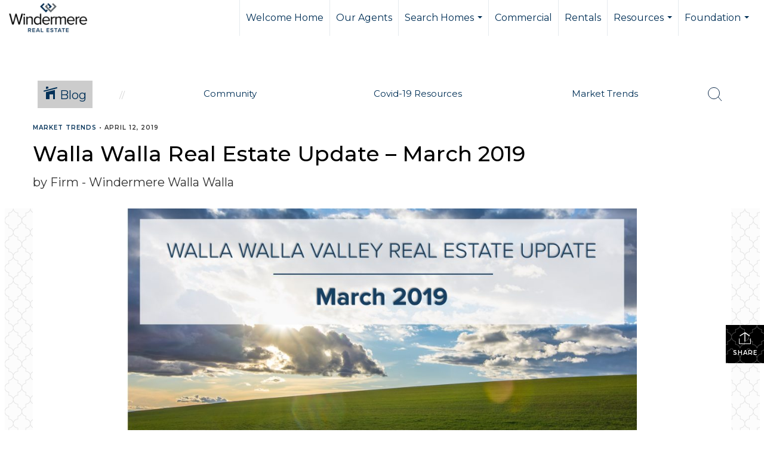

--- FILE ---
content_type: text/html; charset=utf-8
request_url: https://www.google.com/recaptcha/api2/anchor?ar=1&k=6LdmtrYUAAAAAAHk0DIYZUZov8ZzYGbtAIozmHtV&co=aHR0cHM6Ly93aW5kZXJtZXJld2FsbGF3YWxsYS5jb206NDQz&hl=en&v=PoyoqOPhxBO7pBk68S4YbpHZ&size=invisible&anchor-ms=20000&execute-ms=30000&cb=e01clbqutqf4
body_size: 48811
content:
<!DOCTYPE HTML><html dir="ltr" lang="en"><head><meta http-equiv="Content-Type" content="text/html; charset=UTF-8">
<meta http-equiv="X-UA-Compatible" content="IE=edge">
<title>reCAPTCHA</title>
<style type="text/css">
/* cyrillic-ext */
@font-face {
  font-family: 'Roboto';
  font-style: normal;
  font-weight: 400;
  font-stretch: 100%;
  src: url(//fonts.gstatic.com/s/roboto/v48/KFO7CnqEu92Fr1ME7kSn66aGLdTylUAMa3GUBHMdazTgWw.woff2) format('woff2');
  unicode-range: U+0460-052F, U+1C80-1C8A, U+20B4, U+2DE0-2DFF, U+A640-A69F, U+FE2E-FE2F;
}
/* cyrillic */
@font-face {
  font-family: 'Roboto';
  font-style: normal;
  font-weight: 400;
  font-stretch: 100%;
  src: url(//fonts.gstatic.com/s/roboto/v48/KFO7CnqEu92Fr1ME7kSn66aGLdTylUAMa3iUBHMdazTgWw.woff2) format('woff2');
  unicode-range: U+0301, U+0400-045F, U+0490-0491, U+04B0-04B1, U+2116;
}
/* greek-ext */
@font-face {
  font-family: 'Roboto';
  font-style: normal;
  font-weight: 400;
  font-stretch: 100%;
  src: url(//fonts.gstatic.com/s/roboto/v48/KFO7CnqEu92Fr1ME7kSn66aGLdTylUAMa3CUBHMdazTgWw.woff2) format('woff2');
  unicode-range: U+1F00-1FFF;
}
/* greek */
@font-face {
  font-family: 'Roboto';
  font-style: normal;
  font-weight: 400;
  font-stretch: 100%;
  src: url(//fonts.gstatic.com/s/roboto/v48/KFO7CnqEu92Fr1ME7kSn66aGLdTylUAMa3-UBHMdazTgWw.woff2) format('woff2');
  unicode-range: U+0370-0377, U+037A-037F, U+0384-038A, U+038C, U+038E-03A1, U+03A3-03FF;
}
/* math */
@font-face {
  font-family: 'Roboto';
  font-style: normal;
  font-weight: 400;
  font-stretch: 100%;
  src: url(//fonts.gstatic.com/s/roboto/v48/KFO7CnqEu92Fr1ME7kSn66aGLdTylUAMawCUBHMdazTgWw.woff2) format('woff2');
  unicode-range: U+0302-0303, U+0305, U+0307-0308, U+0310, U+0312, U+0315, U+031A, U+0326-0327, U+032C, U+032F-0330, U+0332-0333, U+0338, U+033A, U+0346, U+034D, U+0391-03A1, U+03A3-03A9, U+03B1-03C9, U+03D1, U+03D5-03D6, U+03F0-03F1, U+03F4-03F5, U+2016-2017, U+2034-2038, U+203C, U+2040, U+2043, U+2047, U+2050, U+2057, U+205F, U+2070-2071, U+2074-208E, U+2090-209C, U+20D0-20DC, U+20E1, U+20E5-20EF, U+2100-2112, U+2114-2115, U+2117-2121, U+2123-214F, U+2190, U+2192, U+2194-21AE, U+21B0-21E5, U+21F1-21F2, U+21F4-2211, U+2213-2214, U+2216-22FF, U+2308-230B, U+2310, U+2319, U+231C-2321, U+2336-237A, U+237C, U+2395, U+239B-23B7, U+23D0, U+23DC-23E1, U+2474-2475, U+25AF, U+25B3, U+25B7, U+25BD, U+25C1, U+25CA, U+25CC, U+25FB, U+266D-266F, U+27C0-27FF, U+2900-2AFF, U+2B0E-2B11, U+2B30-2B4C, U+2BFE, U+3030, U+FF5B, U+FF5D, U+1D400-1D7FF, U+1EE00-1EEFF;
}
/* symbols */
@font-face {
  font-family: 'Roboto';
  font-style: normal;
  font-weight: 400;
  font-stretch: 100%;
  src: url(//fonts.gstatic.com/s/roboto/v48/KFO7CnqEu92Fr1ME7kSn66aGLdTylUAMaxKUBHMdazTgWw.woff2) format('woff2');
  unicode-range: U+0001-000C, U+000E-001F, U+007F-009F, U+20DD-20E0, U+20E2-20E4, U+2150-218F, U+2190, U+2192, U+2194-2199, U+21AF, U+21E6-21F0, U+21F3, U+2218-2219, U+2299, U+22C4-22C6, U+2300-243F, U+2440-244A, U+2460-24FF, U+25A0-27BF, U+2800-28FF, U+2921-2922, U+2981, U+29BF, U+29EB, U+2B00-2BFF, U+4DC0-4DFF, U+FFF9-FFFB, U+10140-1018E, U+10190-1019C, U+101A0, U+101D0-101FD, U+102E0-102FB, U+10E60-10E7E, U+1D2C0-1D2D3, U+1D2E0-1D37F, U+1F000-1F0FF, U+1F100-1F1AD, U+1F1E6-1F1FF, U+1F30D-1F30F, U+1F315, U+1F31C, U+1F31E, U+1F320-1F32C, U+1F336, U+1F378, U+1F37D, U+1F382, U+1F393-1F39F, U+1F3A7-1F3A8, U+1F3AC-1F3AF, U+1F3C2, U+1F3C4-1F3C6, U+1F3CA-1F3CE, U+1F3D4-1F3E0, U+1F3ED, U+1F3F1-1F3F3, U+1F3F5-1F3F7, U+1F408, U+1F415, U+1F41F, U+1F426, U+1F43F, U+1F441-1F442, U+1F444, U+1F446-1F449, U+1F44C-1F44E, U+1F453, U+1F46A, U+1F47D, U+1F4A3, U+1F4B0, U+1F4B3, U+1F4B9, U+1F4BB, U+1F4BF, U+1F4C8-1F4CB, U+1F4D6, U+1F4DA, U+1F4DF, U+1F4E3-1F4E6, U+1F4EA-1F4ED, U+1F4F7, U+1F4F9-1F4FB, U+1F4FD-1F4FE, U+1F503, U+1F507-1F50B, U+1F50D, U+1F512-1F513, U+1F53E-1F54A, U+1F54F-1F5FA, U+1F610, U+1F650-1F67F, U+1F687, U+1F68D, U+1F691, U+1F694, U+1F698, U+1F6AD, U+1F6B2, U+1F6B9-1F6BA, U+1F6BC, U+1F6C6-1F6CF, U+1F6D3-1F6D7, U+1F6E0-1F6EA, U+1F6F0-1F6F3, U+1F6F7-1F6FC, U+1F700-1F7FF, U+1F800-1F80B, U+1F810-1F847, U+1F850-1F859, U+1F860-1F887, U+1F890-1F8AD, U+1F8B0-1F8BB, U+1F8C0-1F8C1, U+1F900-1F90B, U+1F93B, U+1F946, U+1F984, U+1F996, U+1F9E9, U+1FA00-1FA6F, U+1FA70-1FA7C, U+1FA80-1FA89, U+1FA8F-1FAC6, U+1FACE-1FADC, U+1FADF-1FAE9, U+1FAF0-1FAF8, U+1FB00-1FBFF;
}
/* vietnamese */
@font-face {
  font-family: 'Roboto';
  font-style: normal;
  font-weight: 400;
  font-stretch: 100%;
  src: url(//fonts.gstatic.com/s/roboto/v48/KFO7CnqEu92Fr1ME7kSn66aGLdTylUAMa3OUBHMdazTgWw.woff2) format('woff2');
  unicode-range: U+0102-0103, U+0110-0111, U+0128-0129, U+0168-0169, U+01A0-01A1, U+01AF-01B0, U+0300-0301, U+0303-0304, U+0308-0309, U+0323, U+0329, U+1EA0-1EF9, U+20AB;
}
/* latin-ext */
@font-face {
  font-family: 'Roboto';
  font-style: normal;
  font-weight: 400;
  font-stretch: 100%;
  src: url(//fonts.gstatic.com/s/roboto/v48/KFO7CnqEu92Fr1ME7kSn66aGLdTylUAMa3KUBHMdazTgWw.woff2) format('woff2');
  unicode-range: U+0100-02BA, U+02BD-02C5, U+02C7-02CC, U+02CE-02D7, U+02DD-02FF, U+0304, U+0308, U+0329, U+1D00-1DBF, U+1E00-1E9F, U+1EF2-1EFF, U+2020, U+20A0-20AB, U+20AD-20C0, U+2113, U+2C60-2C7F, U+A720-A7FF;
}
/* latin */
@font-face {
  font-family: 'Roboto';
  font-style: normal;
  font-weight: 400;
  font-stretch: 100%;
  src: url(//fonts.gstatic.com/s/roboto/v48/KFO7CnqEu92Fr1ME7kSn66aGLdTylUAMa3yUBHMdazQ.woff2) format('woff2');
  unicode-range: U+0000-00FF, U+0131, U+0152-0153, U+02BB-02BC, U+02C6, U+02DA, U+02DC, U+0304, U+0308, U+0329, U+2000-206F, U+20AC, U+2122, U+2191, U+2193, U+2212, U+2215, U+FEFF, U+FFFD;
}
/* cyrillic-ext */
@font-face {
  font-family: 'Roboto';
  font-style: normal;
  font-weight: 500;
  font-stretch: 100%;
  src: url(//fonts.gstatic.com/s/roboto/v48/KFO7CnqEu92Fr1ME7kSn66aGLdTylUAMa3GUBHMdazTgWw.woff2) format('woff2');
  unicode-range: U+0460-052F, U+1C80-1C8A, U+20B4, U+2DE0-2DFF, U+A640-A69F, U+FE2E-FE2F;
}
/* cyrillic */
@font-face {
  font-family: 'Roboto';
  font-style: normal;
  font-weight: 500;
  font-stretch: 100%;
  src: url(//fonts.gstatic.com/s/roboto/v48/KFO7CnqEu92Fr1ME7kSn66aGLdTylUAMa3iUBHMdazTgWw.woff2) format('woff2');
  unicode-range: U+0301, U+0400-045F, U+0490-0491, U+04B0-04B1, U+2116;
}
/* greek-ext */
@font-face {
  font-family: 'Roboto';
  font-style: normal;
  font-weight: 500;
  font-stretch: 100%;
  src: url(//fonts.gstatic.com/s/roboto/v48/KFO7CnqEu92Fr1ME7kSn66aGLdTylUAMa3CUBHMdazTgWw.woff2) format('woff2');
  unicode-range: U+1F00-1FFF;
}
/* greek */
@font-face {
  font-family: 'Roboto';
  font-style: normal;
  font-weight: 500;
  font-stretch: 100%;
  src: url(//fonts.gstatic.com/s/roboto/v48/KFO7CnqEu92Fr1ME7kSn66aGLdTylUAMa3-UBHMdazTgWw.woff2) format('woff2');
  unicode-range: U+0370-0377, U+037A-037F, U+0384-038A, U+038C, U+038E-03A1, U+03A3-03FF;
}
/* math */
@font-face {
  font-family: 'Roboto';
  font-style: normal;
  font-weight: 500;
  font-stretch: 100%;
  src: url(//fonts.gstatic.com/s/roboto/v48/KFO7CnqEu92Fr1ME7kSn66aGLdTylUAMawCUBHMdazTgWw.woff2) format('woff2');
  unicode-range: U+0302-0303, U+0305, U+0307-0308, U+0310, U+0312, U+0315, U+031A, U+0326-0327, U+032C, U+032F-0330, U+0332-0333, U+0338, U+033A, U+0346, U+034D, U+0391-03A1, U+03A3-03A9, U+03B1-03C9, U+03D1, U+03D5-03D6, U+03F0-03F1, U+03F4-03F5, U+2016-2017, U+2034-2038, U+203C, U+2040, U+2043, U+2047, U+2050, U+2057, U+205F, U+2070-2071, U+2074-208E, U+2090-209C, U+20D0-20DC, U+20E1, U+20E5-20EF, U+2100-2112, U+2114-2115, U+2117-2121, U+2123-214F, U+2190, U+2192, U+2194-21AE, U+21B0-21E5, U+21F1-21F2, U+21F4-2211, U+2213-2214, U+2216-22FF, U+2308-230B, U+2310, U+2319, U+231C-2321, U+2336-237A, U+237C, U+2395, U+239B-23B7, U+23D0, U+23DC-23E1, U+2474-2475, U+25AF, U+25B3, U+25B7, U+25BD, U+25C1, U+25CA, U+25CC, U+25FB, U+266D-266F, U+27C0-27FF, U+2900-2AFF, U+2B0E-2B11, U+2B30-2B4C, U+2BFE, U+3030, U+FF5B, U+FF5D, U+1D400-1D7FF, U+1EE00-1EEFF;
}
/* symbols */
@font-face {
  font-family: 'Roboto';
  font-style: normal;
  font-weight: 500;
  font-stretch: 100%;
  src: url(//fonts.gstatic.com/s/roboto/v48/KFO7CnqEu92Fr1ME7kSn66aGLdTylUAMaxKUBHMdazTgWw.woff2) format('woff2');
  unicode-range: U+0001-000C, U+000E-001F, U+007F-009F, U+20DD-20E0, U+20E2-20E4, U+2150-218F, U+2190, U+2192, U+2194-2199, U+21AF, U+21E6-21F0, U+21F3, U+2218-2219, U+2299, U+22C4-22C6, U+2300-243F, U+2440-244A, U+2460-24FF, U+25A0-27BF, U+2800-28FF, U+2921-2922, U+2981, U+29BF, U+29EB, U+2B00-2BFF, U+4DC0-4DFF, U+FFF9-FFFB, U+10140-1018E, U+10190-1019C, U+101A0, U+101D0-101FD, U+102E0-102FB, U+10E60-10E7E, U+1D2C0-1D2D3, U+1D2E0-1D37F, U+1F000-1F0FF, U+1F100-1F1AD, U+1F1E6-1F1FF, U+1F30D-1F30F, U+1F315, U+1F31C, U+1F31E, U+1F320-1F32C, U+1F336, U+1F378, U+1F37D, U+1F382, U+1F393-1F39F, U+1F3A7-1F3A8, U+1F3AC-1F3AF, U+1F3C2, U+1F3C4-1F3C6, U+1F3CA-1F3CE, U+1F3D4-1F3E0, U+1F3ED, U+1F3F1-1F3F3, U+1F3F5-1F3F7, U+1F408, U+1F415, U+1F41F, U+1F426, U+1F43F, U+1F441-1F442, U+1F444, U+1F446-1F449, U+1F44C-1F44E, U+1F453, U+1F46A, U+1F47D, U+1F4A3, U+1F4B0, U+1F4B3, U+1F4B9, U+1F4BB, U+1F4BF, U+1F4C8-1F4CB, U+1F4D6, U+1F4DA, U+1F4DF, U+1F4E3-1F4E6, U+1F4EA-1F4ED, U+1F4F7, U+1F4F9-1F4FB, U+1F4FD-1F4FE, U+1F503, U+1F507-1F50B, U+1F50D, U+1F512-1F513, U+1F53E-1F54A, U+1F54F-1F5FA, U+1F610, U+1F650-1F67F, U+1F687, U+1F68D, U+1F691, U+1F694, U+1F698, U+1F6AD, U+1F6B2, U+1F6B9-1F6BA, U+1F6BC, U+1F6C6-1F6CF, U+1F6D3-1F6D7, U+1F6E0-1F6EA, U+1F6F0-1F6F3, U+1F6F7-1F6FC, U+1F700-1F7FF, U+1F800-1F80B, U+1F810-1F847, U+1F850-1F859, U+1F860-1F887, U+1F890-1F8AD, U+1F8B0-1F8BB, U+1F8C0-1F8C1, U+1F900-1F90B, U+1F93B, U+1F946, U+1F984, U+1F996, U+1F9E9, U+1FA00-1FA6F, U+1FA70-1FA7C, U+1FA80-1FA89, U+1FA8F-1FAC6, U+1FACE-1FADC, U+1FADF-1FAE9, U+1FAF0-1FAF8, U+1FB00-1FBFF;
}
/* vietnamese */
@font-face {
  font-family: 'Roboto';
  font-style: normal;
  font-weight: 500;
  font-stretch: 100%;
  src: url(//fonts.gstatic.com/s/roboto/v48/KFO7CnqEu92Fr1ME7kSn66aGLdTylUAMa3OUBHMdazTgWw.woff2) format('woff2');
  unicode-range: U+0102-0103, U+0110-0111, U+0128-0129, U+0168-0169, U+01A0-01A1, U+01AF-01B0, U+0300-0301, U+0303-0304, U+0308-0309, U+0323, U+0329, U+1EA0-1EF9, U+20AB;
}
/* latin-ext */
@font-face {
  font-family: 'Roboto';
  font-style: normal;
  font-weight: 500;
  font-stretch: 100%;
  src: url(//fonts.gstatic.com/s/roboto/v48/KFO7CnqEu92Fr1ME7kSn66aGLdTylUAMa3KUBHMdazTgWw.woff2) format('woff2');
  unicode-range: U+0100-02BA, U+02BD-02C5, U+02C7-02CC, U+02CE-02D7, U+02DD-02FF, U+0304, U+0308, U+0329, U+1D00-1DBF, U+1E00-1E9F, U+1EF2-1EFF, U+2020, U+20A0-20AB, U+20AD-20C0, U+2113, U+2C60-2C7F, U+A720-A7FF;
}
/* latin */
@font-face {
  font-family: 'Roboto';
  font-style: normal;
  font-weight: 500;
  font-stretch: 100%;
  src: url(//fonts.gstatic.com/s/roboto/v48/KFO7CnqEu92Fr1ME7kSn66aGLdTylUAMa3yUBHMdazQ.woff2) format('woff2');
  unicode-range: U+0000-00FF, U+0131, U+0152-0153, U+02BB-02BC, U+02C6, U+02DA, U+02DC, U+0304, U+0308, U+0329, U+2000-206F, U+20AC, U+2122, U+2191, U+2193, U+2212, U+2215, U+FEFF, U+FFFD;
}
/* cyrillic-ext */
@font-face {
  font-family: 'Roboto';
  font-style: normal;
  font-weight: 900;
  font-stretch: 100%;
  src: url(//fonts.gstatic.com/s/roboto/v48/KFO7CnqEu92Fr1ME7kSn66aGLdTylUAMa3GUBHMdazTgWw.woff2) format('woff2');
  unicode-range: U+0460-052F, U+1C80-1C8A, U+20B4, U+2DE0-2DFF, U+A640-A69F, U+FE2E-FE2F;
}
/* cyrillic */
@font-face {
  font-family: 'Roboto';
  font-style: normal;
  font-weight: 900;
  font-stretch: 100%;
  src: url(//fonts.gstatic.com/s/roboto/v48/KFO7CnqEu92Fr1ME7kSn66aGLdTylUAMa3iUBHMdazTgWw.woff2) format('woff2');
  unicode-range: U+0301, U+0400-045F, U+0490-0491, U+04B0-04B1, U+2116;
}
/* greek-ext */
@font-face {
  font-family: 'Roboto';
  font-style: normal;
  font-weight: 900;
  font-stretch: 100%;
  src: url(//fonts.gstatic.com/s/roboto/v48/KFO7CnqEu92Fr1ME7kSn66aGLdTylUAMa3CUBHMdazTgWw.woff2) format('woff2');
  unicode-range: U+1F00-1FFF;
}
/* greek */
@font-face {
  font-family: 'Roboto';
  font-style: normal;
  font-weight: 900;
  font-stretch: 100%;
  src: url(//fonts.gstatic.com/s/roboto/v48/KFO7CnqEu92Fr1ME7kSn66aGLdTylUAMa3-UBHMdazTgWw.woff2) format('woff2');
  unicode-range: U+0370-0377, U+037A-037F, U+0384-038A, U+038C, U+038E-03A1, U+03A3-03FF;
}
/* math */
@font-face {
  font-family: 'Roboto';
  font-style: normal;
  font-weight: 900;
  font-stretch: 100%;
  src: url(//fonts.gstatic.com/s/roboto/v48/KFO7CnqEu92Fr1ME7kSn66aGLdTylUAMawCUBHMdazTgWw.woff2) format('woff2');
  unicode-range: U+0302-0303, U+0305, U+0307-0308, U+0310, U+0312, U+0315, U+031A, U+0326-0327, U+032C, U+032F-0330, U+0332-0333, U+0338, U+033A, U+0346, U+034D, U+0391-03A1, U+03A3-03A9, U+03B1-03C9, U+03D1, U+03D5-03D6, U+03F0-03F1, U+03F4-03F5, U+2016-2017, U+2034-2038, U+203C, U+2040, U+2043, U+2047, U+2050, U+2057, U+205F, U+2070-2071, U+2074-208E, U+2090-209C, U+20D0-20DC, U+20E1, U+20E5-20EF, U+2100-2112, U+2114-2115, U+2117-2121, U+2123-214F, U+2190, U+2192, U+2194-21AE, U+21B0-21E5, U+21F1-21F2, U+21F4-2211, U+2213-2214, U+2216-22FF, U+2308-230B, U+2310, U+2319, U+231C-2321, U+2336-237A, U+237C, U+2395, U+239B-23B7, U+23D0, U+23DC-23E1, U+2474-2475, U+25AF, U+25B3, U+25B7, U+25BD, U+25C1, U+25CA, U+25CC, U+25FB, U+266D-266F, U+27C0-27FF, U+2900-2AFF, U+2B0E-2B11, U+2B30-2B4C, U+2BFE, U+3030, U+FF5B, U+FF5D, U+1D400-1D7FF, U+1EE00-1EEFF;
}
/* symbols */
@font-face {
  font-family: 'Roboto';
  font-style: normal;
  font-weight: 900;
  font-stretch: 100%;
  src: url(//fonts.gstatic.com/s/roboto/v48/KFO7CnqEu92Fr1ME7kSn66aGLdTylUAMaxKUBHMdazTgWw.woff2) format('woff2');
  unicode-range: U+0001-000C, U+000E-001F, U+007F-009F, U+20DD-20E0, U+20E2-20E4, U+2150-218F, U+2190, U+2192, U+2194-2199, U+21AF, U+21E6-21F0, U+21F3, U+2218-2219, U+2299, U+22C4-22C6, U+2300-243F, U+2440-244A, U+2460-24FF, U+25A0-27BF, U+2800-28FF, U+2921-2922, U+2981, U+29BF, U+29EB, U+2B00-2BFF, U+4DC0-4DFF, U+FFF9-FFFB, U+10140-1018E, U+10190-1019C, U+101A0, U+101D0-101FD, U+102E0-102FB, U+10E60-10E7E, U+1D2C0-1D2D3, U+1D2E0-1D37F, U+1F000-1F0FF, U+1F100-1F1AD, U+1F1E6-1F1FF, U+1F30D-1F30F, U+1F315, U+1F31C, U+1F31E, U+1F320-1F32C, U+1F336, U+1F378, U+1F37D, U+1F382, U+1F393-1F39F, U+1F3A7-1F3A8, U+1F3AC-1F3AF, U+1F3C2, U+1F3C4-1F3C6, U+1F3CA-1F3CE, U+1F3D4-1F3E0, U+1F3ED, U+1F3F1-1F3F3, U+1F3F5-1F3F7, U+1F408, U+1F415, U+1F41F, U+1F426, U+1F43F, U+1F441-1F442, U+1F444, U+1F446-1F449, U+1F44C-1F44E, U+1F453, U+1F46A, U+1F47D, U+1F4A3, U+1F4B0, U+1F4B3, U+1F4B9, U+1F4BB, U+1F4BF, U+1F4C8-1F4CB, U+1F4D6, U+1F4DA, U+1F4DF, U+1F4E3-1F4E6, U+1F4EA-1F4ED, U+1F4F7, U+1F4F9-1F4FB, U+1F4FD-1F4FE, U+1F503, U+1F507-1F50B, U+1F50D, U+1F512-1F513, U+1F53E-1F54A, U+1F54F-1F5FA, U+1F610, U+1F650-1F67F, U+1F687, U+1F68D, U+1F691, U+1F694, U+1F698, U+1F6AD, U+1F6B2, U+1F6B9-1F6BA, U+1F6BC, U+1F6C6-1F6CF, U+1F6D3-1F6D7, U+1F6E0-1F6EA, U+1F6F0-1F6F3, U+1F6F7-1F6FC, U+1F700-1F7FF, U+1F800-1F80B, U+1F810-1F847, U+1F850-1F859, U+1F860-1F887, U+1F890-1F8AD, U+1F8B0-1F8BB, U+1F8C0-1F8C1, U+1F900-1F90B, U+1F93B, U+1F946, U+1F984, U+1F996, U+1F9E9, U+1FA00-1FA6F, U+1FA70-1FA7C, U+1FA80-1FA89, U+1FA8F-1FAC6, U+1FACE-1FADC, U+1FADF-1FAE9, U+1FAF0-1FAF8, U+1FB00-1FBFF;
}
/* vietnamese */
@font-face {
  font-family: 'Roboto';
  font-style: normal;
  font-weight: 900;
  font-stretch: 100%;
  src: url(//fonts.gstatic.com/s/roboto/v48/KFO7CnqEu92Fr1ME7kSn66aGLdTylUAMa3OUBHMdazTgWw.woff2) format('woff2');
  unicode-range: U+0102-0103, U+0110-0111, U+0128-0129, U+0168-0169, U+01A0-01A1, U+01AF-01B0, U+0300-0301, U+0303-0304, U+0308-0309, U+0323, U+0329, U+1EA0-1EF9, U+20AB;
}
/* latin-ext */
@font-face {
  font-family: 'Roboto';
  font-style: normal;
  font-weight: 900;
  font-stretch: 100%;
  src: url(//fonts.gstatic.com/s/roboto/v48/KFO7CnqEu92Fr1ME7kSn66aGLdTylUAMa3KUBHMdazTgWw.woff2) format('woff2');
  unicode-range: U+0100-02BA, U+02BD-02C5, U+02C7-02CC, U+02CE-02D7, U+02DD-02FF, U+0304, U+0308, U+0329, U+1D00-1DBF, U+1E00-1E9F, U+1EF2-1EFF, U+2020, U+20A0-20AB, U+20AD-20C0, U+2113, U+2C60-2C7F, U+A720-A7FF;
}
/* latin */
@font-face {
  font-family: 'Roboto';
  font-style: normal;
  font-weight: 900;
  font-stretch: 100%;
  src: url(//fonts.gstatic.com/s/roboto/v48/KFO7CnqEu92Fr1ME7kSn66aGLdTylUAMa3yUBHMdazQ.woff2) format('woff2');
  unicode-range: U+0000-00FF, U+0131, U+0152-0153, U+02BB-02BC, U+02C6, U+02DA, U+02DC, U+0304, U+0308, U+0329, U+2000-206F, U+20AC, U+2122, U+2191, U+2193, U+2212, U+2215, U+FEFF, U+FFFD;
}

</style>
<link rel="stylesheet" type="text/css" href="https://www.gstatic.com/recaptcha/releases/PoyoqOPhxBO7pBk68S4YbpHZ/styles__ltr.css">
<script nonce="Vyy8vkZVWOZjIOXV4lxKfQ" type="text/javascript">window['__recaptcha_api'] = 'https://www.google.com/recaptcha/api2/';</script>
<script type="text/javascript" src="https://www.gstatic.com/recaptcha/releases/PoyoqOPhxBO7pBk68S4YbpHZ/recaptcha__en.js" nonce="Vyy8vkZVWOZjIOXV4lxKfQ">
      
    </script></head>
<body><div id="rc-anchor-alert" class="rc-anchor-alert"></div>
<input type="hidden" id="recaptcha-token" value="[base64]">
<script type="text/javascript" nonce="Vyy8vkZVWOZjIOXV4lxKfQ">
      recaptcha.anchor.Main.init("[\x22ainput\x22,[\x22bgdata\x22,\x22\x22,\[base64]/[base64]/[base64]/bmV3IHJbeF0oY1swXSk6RT09Mj9uZXcgclt4XShjWzBdLGNbMV0pOkU9PTM/bmV3IHJbeF0oY1swXSxjWzFdLGNbMl0pOkU9PTQ/[base64]/[base64]/[base64]/[base64]/[base64]/[base64]/[base64]/[base64]\x22,\[base64]\\u003d\x22,\x22wpLCiMKFw7zDhcOIwqvDt8OFw4PCo1B2YcKMwpw9azwFw4DDjh7DrcOhw63DosOrecOwwrzCvMKxwpHCjQ5uwpM3f8OewpNmwqJnw6LDrMOxL2HCkVrCoCpIwpQCO8ORwpvDr8KEY8Orw57CkMKAw75AEDXDgMKZwoXCqMOdRVvDuFN5wojDviMSw6/Cln/CnVlHcGVtQMOeGVl6VG7DmX7Cv8O0wpTClcOWMV/Ci0HCnAMiXxHCtsOMw7lqw7tBwr5TwpRqYDvCmmbDnsO+Y8ONKcKQUSApwqTCimkHw4/CqmrCrsOIZcO4bSLCjsOBwr7DncKmw4oBw63CpsOSwrHCkHJ/wrhWJ2rDg8Kqw4rCr8KQfyMYNwImwqkpU8KdwpNMLMO5wqrDocOCwpbDmMKjw6Zzw67DtsOHw7Rxwrt9wrTCkwAAfcK/bWhAwrjDrsOCwopHw4pUw4DDvTAxQ8K9GMOkI1wuKWFqKk8vQwXCiBnDowTCn8KKwqchwrnDhsOhUFAdbSt6wpdtLMODwofDtMO0wppnY8KEw40+ZsOEwqUAasOzAVDCmsKlewTCqsO7FGs6GcONw5B0eg1pMXLCqMOAXkAsLCLCkXAmw4PCpQB/wrPCiy3DqzhQw6HCnMOldhbCo8O0ZsK5w65sacOrwoNmw4ZKwp3CmMOXwrQCeATDrMOAFHs+wpnCrgdiEcOTHiHDgVEzQFzDpMKNWkrCt8OPw79BwrHCrsKgEMO9dgfDtMOQLFRzJlMkT8OUMncZw4xwIMO8w6DCh1xIMWLCkxfCvhosRcK0wqlsa1QZZA/ClcK5w74qNMKiXsOAexRGw4hIwr3CqTDCvsKUw6PDicKHw5XDjwwBwrrChGcqwo3DnMKDXMKEw6nCh8KCcHbDrcKdQMKNEMKdw5xPHcOyZkrDr8KYBTbDu8OgwqHDvcOiKcKow6/DiUDClMO0bMK9wrUXKT3DlcOzHMO9wqZdwrd5w6UXKMKrX1Bcwop6w5g8DsKyw73DpXYKXMOgWiZ0wpnDscOKwpUfw7g3w5Ijwq7DpcKtX8OgHMOYwr5owqnCqFLCg8ORLGZtQMOqBcKgXllUS23CjcOuQsKsw4M/J8KQwqhwwoVcwpN/[base64]/[base64]/Dg8O+U8KWM8Ogw5MJNiHCnMKmwpV5FSPDt13Dvgw4w7zCgHAswpHCn8OlH8KWDXlbw5TDpcKJF3/Dl8KWF1PCnGDDhgrDhBswUsO9E8K0f8OYwpc4w7wtwpnDqcKtwoPCh2/CscOhwrA9w4bDhk/DigxECiMtLAzCqcK1w5MpL8OHwqpvw78hwrINbsKRw4PCnMO1VhN7P8KTwotiw5zCgQByMMONYkHCm8K9FMKJZsOUw7Zow4kIesOwM8K1McOpw4PDr8Kjw5PDncOhY2jDkcO2wrkhwpnDl3kDw6Z6w67Dv0Iiwo/CkTlhwqDDn8OOByBgRcKpw6xRaFjCskfCgcKPwoUgw4rCo2PDjcOMwoMZdVo6wr8EwrvCnsOoXsO7woLDusOhwqxmw5zCvsOJwpU1KMKnwqE2w4PCkxosHRs7w47Dkn8vwq7CjcK7DcOkwpNFV8OHTMO5wrQtwqPDvMOEwoLDqRrDrS/DtTLDgQPDgsKYcmLDocKZw4JjNAzCmz3CmjvDvi/DsF5Yw6DCssOieF5Gw5Yow47DjsOIwpMqBsKgTcKhw70fwqdSXMKlw4fCvsKww4IHXsOSWBjClB3Dj8KEdQnCnBRnUMObwo0gw7/[base64]/[base64]/DgU58wqkubcOOaMOzw5ltXcOHHEkIwofCvsKPTMOkw6XDhjJfTMOTw53CrMOIchDDlMOlWMOTw4bDk8KpKsOHcsO+wr/Dl1cJwpZDwpLDqFkfcMK+RzU2w7HCtC7ChcOwesOMHsOXw5/[base64]/CosOGY2vCjlQkw4BYesKsc8OHw4LDhQHDssKswqbChcKwwr1za8OJwpDCs0gHw4nDi8OqSijCn0s6HifDjkHDjsOAw7lALTbDlEDCqcOawqI3wqvDvlfDkyovwq/ChBnDhsOUHwV7AEXCoGTDu8OCw6DDsMKAfVLDtm7DrsOHY8OYw6vCpBl0w7cbHsKIT1QvU8Okw7F9wrbDj3ABNMKPEUlmw6fDkcO/w5jDvcKGw4TCusKuw6J1FMKawpcuwrrDs8KvRXJUw43CmcKEw77CnMOhZ8KZw6hPM1R5wps3w6BUfXdYw6Z5CsKVwqBWEUfDpB5ZTHnCgcKew4fDgcOwwpwcGmnChyPCuxPDmsO9Lw/CuC7CvsK7woVMwo/Cj8OXQMKEw7ZjEVYnw5XDv8KDJzpFK8KHZMONHBHCjMO8wr85T8OGA20Xw5LCh8KvEsO3w6PCsXvCjX0vSiAtRXrDt8Krw5TCgWMlOMK/BMOew7LDt8OgLcO1wqs8IcOBwrE0wr9FwrrCgMKAV8Knwo/[base64]/Drw4twrLDgcOXw7HCoi/DtMKPw6JvwpzDmcObw40iw41Tw4zDvxjChcKZZUsPTMOQEhI4BcOVwpvDjcOjw5DChsODwpnChMKhYlHDucOfw5TCocO+I243w7NQDSJfEMOqNMOOZ8Kuw61Yw6JuACgUw6bDi0sKwr8Tw5HDrSA9wpDDgcObwqPDvTNkLiJnaS/ClcOILCUdwptMZcOIw59ncsOiB8Khw4bDvw/DusOjw6XCjkZVwovDvSHCssK4YsOsw7XCmhcjw6tCAcKCw6UTAA/ChWRYKcOmwr7DssOew7zCqAJowoRlJm/DgSjCq03DtsKSPwM7w4/Cj8Oxwr7DosOGwqXCpcOsXDfCjMKvwoLDvDwEwpPCs1PDqcOOUMKfwofCrMKkTzLDsR7DvcKyFsKGwqHCpn5+w5HCvcOgw7ovAcKQGX3Cn8KSVHdtw63Cvx5/Z8OEw4VWf8KUw7tWwogcw488wqw7WsK9w7/[base64]/Cgx1WwrkZw7DCjH0oWBExwobCvsKTd8KyHD/DkAjDkMK5w4HDrSQfE8KlMlnDpD/CncOiwotLQBfCk8KXfhsZBy/Dl8OGw5x2w4LDksK/[base64]/CpFHCowERw7ldwoDDpcKIw5jCk8KGw7jDpj5wYsKoW3AvKmrDhGc8wovDqwjDs1zDm8Kjwppkw4VbKcKyRsKZWcKuw5g6cT7DrsO3w5NzWsKjagLChMOuwoTDrcOrVE3ChBEoVcKIw43CsnbCp1XCpDXCs8K/[base64]/DrzwAwogOM0FtacKvw5HDmgjCiijCrSx9w4zCk8ORE2TDvyZNWXzCmmPDpEYswr1Ow7nCnsKTw73DqA7DgcKIwqPDqcOow7dtasOkH8K8TTVwOFQ8a8KDw5hwwqZ0w5gCw44xwrJ5w5Mow7fDs8ObAixRwpxifg7Ds8KYGMKvw6jCsMK/[base64]/w7fCi8OAV37CtjvCo1rCklF/[base64]/Dsg3CghrCuAvDoMOWAcKCGCltMmgdYMK6F8O6Q8O+OXMXw7LCq3TCucOZXcKOwp/CgsOswrFSWcKjwoHCpSnCq8KMwrrCtgVvwrdFw47CpcKjw57CnHvDmzMNwpnChMKww7wswpXDqzM6wrLCu1JFHsONC8Oyw69Mw5Zww47CnsO/MiBWw5J/w7LCn2DDsgTDlUPCgHsMw7YhZMKmcnLDoUQddU87RMKIwr7CpRFsw6TCscOOw7rDsXBRFUQUw4nDjFrCjnB8HwBNHcKCw5kkKcOswr/DkhZUF8OAwq3DssKlbcOXJcOKwohcNcOvAxQUR8Osw6LDmcKuwq5hw4AsQGvDpR/DosKPw67DiMO+L0N8cX4iFErDmGvCnz/Diy9nwonCin7CvybCg8KDw54dwpwGLkBHesO+w5PDiDMgwqHCoDJiwrnCs0Ehw78Gw4Nfw5wFwrDCisOpJsO4wr1EfTRDw4HDgVrCi8K2QCVJwofDpzEbRsOcFxk7RxIDacKKwqfDhMKpIMKNw5/[base64]/[base64]/Kg5ow7DCv8OJw4Mfw77CmcK9MHPDqCHDl2jCu8KmWcOPw602w5N8wpN/w58nw50Sw7TDl8KzdMK+wrHDmMKiDcKabsKnL8K0IMOVw6DCqXoww7AQwox9wpnDkETCvEvCuSjCm2/Dpg3DmRYkdx8twqDDuknDvsKMDDIaEw3Dt8KGexnDrCfDvCHCucKyw5LDmsOMC0/CmkwvwqUvwqUSwqxQw79RZcKMURpmP0LCv8O6w4R5w6AAIsOlwox/w5jDgnTDhMKtVsKnw4XCkcKzNcKOwo3CvMO0dMKPa8KUw7jDp8OYwpESw4YTw4HDnlU7wo/[base64]/Ct8KewobCncKVGMO7wqNYwqsowolHw7/CghkSw6rCgQ7DtULDnBFOdcOwwrhvw7APB8OowpzDmMK4DCjCjCtzaSTCscKGO8Kbwr3DvyTCpUdLQ8KZw71Hw5p0KncJw7TDqMONeMOeecOswokowpLCulHCk8Khey/CoibCu8Ocw7RhJyPDkkxYwr02w6UtaUHDrcO1w4FqLWrDgsKXTyrDlF0YwqLDnSPCqEDDrwoYwq7CvTvDhBpVIk1Gw7rCiAHCtsKdaQ1CdMOtKFzCgcOPwq/DtHLCocO4R0N9w4dgwqJ+TQbCpTHDk8Olw7IHw7bCjzfDtFp5wrHDuy1bGEwnwp9rwrrDtsOxwq0Ow7VHfMOaWSIAMxIDcH/CssKHw4I9wrQ2w7XDnsK2FsKDcsKQGznCumzDqsOjRD0xV0xvw7RYNUTDjcOdf8Kfw7DDrH7CsMOYw4TDscKyw4/DrmTDncO3YFrDvMOZw7nDmMK+w7bDh8O6OAzCs0HDisOPw5LDj8OUQcKZw5nDhVkyCAYERMOOSExwPcOnHMO7KHRxwoLCgcOXQMKuXUwZwrbDvl0ew58lB8Kwwo/Dv3I3wr8jD8K0w57CpMOnw5bCgMKzIsKBXzpXEg3DnsOowrkkwr91E0YLw6DCt1zDhMKswozCnsOIwoPDmsO7wo8zBMKJel3DrRfDicOZwohQIsKvPkTCuSnDhcOaw7bDv8KrZhTDlcKkPiXDuFAKY8ONwq3CvMKUw5UVZX9WaBPCicKkw6MefsKlAF/DhsK4aU7CgcOuw79qYsKAE8OoU8K6I8KSwo9AwpXDpjYFwrhaw6bDng4YwqXClGZMwqTDhyRIJsOUw6smw4HDjgvCrGcUw6PCq8Orw5vCs8K5w5EFNXJiXG3CoDhGUsK3TXHDgcK7S3htQ8Onwp4EIho/[base64]/DisORwrsxQcKdVMO6w4FOXcKsGMOmw4bCu1TDksODw6Z2P8OJFCkYHMOHw5/[base64]/[base64]/CjRHCscOdG8Kzw6kXwrc/w5wCFcORRMKmwpDDnMKqDzJRw7nDg8Kkw50YccO4w4vCjATCu8Olw6QQwpLCuMKRwrbCiMKtw47Dn8Oow79Xw47CrsK/bWMcecKJwrvCjsOGw4kPNBkKwrg8YH3CuDLDisOSw5HCscKPTcKiQCfDh3IKw5ATwrdHw4HCpWfDjcKkbxjDn27DmMK6wonDiBDDpm/CiMOYw7wZLg7DqWY+wrpsw4lWw6NGJMOvByZuw5/CmcOTw7vCjWbDkQDChHfDkkLCtBtgecOlA1hUecKDwqLDrXM4w63DuVLDq8KKd8KoLlnDp8KPw6LCuDzDhhkhw7HCmg0SERNMwqEIP8OyAsK/w7fCkH/Cu0bCnsK/[base64]/wqkxw5nDtMO6wqTDocKQw7lZw4V8T3rDosKSw5DDvlTCmsOgMcKxw6TCgsKZasKsFMKufBvDoMKtYWTDncOrNMOkb0PCi8KmdcKGw7xKXMOHw5fDsndpwpVkZBM+wqbDryfDscOHwrbDisKhKARXw5jDuMOewovChEXCuCNww69oV8OPNMOLwpPDlcK/[base64]/DpcKsFQPCmWPCusKEHXBYcig8PhvCjsOXIcOEwol6LcOkw5lgRSHCuh3CoFDCjVzCrcOpdD3DuMOAOcKrw5c/[base64]/XBRlajnDvVs9YsKywoXDjlN2FFd+VyHCr0zCpw4fw7cvG17DoSDDqVNKIsODw7/[base64]/Cm1EEwpNSVsKrPcKjw7wCwo54Q8OVfMKMQ8OtFsK8w6kLM0vCjQbDgcK8wpTCt8Owf8K+wqbDoMKVw7skMcOkE8K8w48kwqViw698woNWwrbDhsKnw7LDqENxZ8KwOsKgw41HwpPCp8K8w4o+VDlGw5/DplouCD7CgEMmE8KFw4Mdwr7CmFBXwpjDuQ/[base64]/CozzCq8KpcV1QwrvCisKNw5EXHFo2w4bCmn3Cj8Kdw440XMKFH8KiwrrDsCnCr8Ojwp52wq8TOcOgw5g+RcKtw7HCksKVw5DCv27DuMKNwrdnwqxEw55eesODw6NFwrPClD9OA0DDnMO/w5Y/UzQew5/Du0jClMK6w4Acw7DDsj3DnQBiQEDDmFLDjkMpLlnDvyzClcKGw5jCgsKIw7hURcOgfMOuw4zDij/Cp1TCgjHDtjXDvT3Ck8OOw71/wqJMw7E0Qn3CjcOOwrPDl8K5w6nCnCTDgMKDw5VmFwxpwrMJw4QXSSzCgMO+w5szw49WGhDDt8KHX8KhTn4hwqwRGX7CgcKPwqvDnsOcWFvCqR7CnsOeUcKrBcO+w6/CrsKTCUJvwrPCiMKxF8OZPm7DumDDu8Oqwr88IUjCm1nCgcOyw4bCgVkgd8OWw5wDw70ywqoMewFSIR4Qwp/[base64]/Ci8KUKcKHF8OSw6/Dhx9SKsKwwpvDhsKxLMOswrw7w6vClBQSw4kXdcKnwqvCk8OqHcO8RWrDgFATax9ZTj3CoETCicK2Q1MdwqPDkn1ywr/DjMOWw7TCocOWAU/[base64]/DsyNzZyfCrxs1S0d+wpnChMOVKcK+w5ZYw7bCjCfCucOfBWfCqsOJwonCr2cpw5BLwr7CsmvDlsOAwqwEwoINCAbDvirClMKAwrYIw5vCmsKlw7nCoMKtMysnwrDDvRpXBGfDv8KzC8ObYsKLwqNKaMK0OcOXwo8oMXZRBh5wwqzDh1PCglIpI8O+bm/[base64]/Dv8OuwqTDkVZiw5XDqMO5AHhuwqzCksKtTsK9wqBZIE5Uw7kOwp/DjTEmwqrCgSF1eT7DkwPCtDrDucKnLcOewqBvUAjCiRvDsjvCoDHDl1UewoRGwroPw7HCoCLDmBfCvcOnfVrChm3Du8KYcMKeNCt4G2zDpywvwq3ClMK7w6PDlMOOworDqCXCoE/[base64]/DhsOpwrltwqQ8wq3CukhXNRPDt8KaXsK9w7loYMOoecKDSwjDncOCE0x+wobCkMKrWsKPCSHDrx/[base64]/[base64]/MH3Cv0U3wqXCjcKWwpnDssOsw7fCigbCmxrDq8OswoQwwr7CusO1V2hoTcKFw4zDrEjDlWjCnDPDrMKUFSQdARw7HxFIw4NSw6Nvwq3CrcKJwqVRw5/DvmLCg1jDiRY9WMKWNE4LJsKVHMKrw5LDicKYb0JDw7nDusK3woFFw7LDi8KbEDvDjcKva1rCnmsHw7oQQMKHU3Buw4AjwokkwrjDnAvCpTYtw5LDn8K0wo1OXMO5w47DqMKAwqTCpEDCvR8KWB3ChsO1fxgbwrtjwr13w5/DhAN7FsKPaFc/fgzCi8OWwoPDnEQTwqEKAxt/Wx48w5BwNW8dwq1VwqtIcTpfwrPDj8Kiw7fDmMKWwopwJsOYwqTCgsK7DRzDr1LClcOLBsKVW8OLw6rDrsO8WRh/NlHCjgk7E8OjK8KhS386cFQDw6l1wqbCiMK3XjksGsK2wo/DmsKACsOiwobCksOSQxnDu21mw5YTDlNsw6Zrw73DucK6HMK5VnsqaMKawqMFa0QKUGHDgcOfw6oRw5HDvlzDjQtILFNtwqNjwq/DrcOnwqYzwpLDrSXCrsO7I8OTw5rDi8K2fDbDpF/DgMOcwq5vSjwCwoYCwqJ1wpvCs3nDtyMHfMOeew4JwrfCnC3DhsK0MsK3LcKqAcKkw63DlMK1w6JmTGtxw5LCs8OMw6XDvMO4wrcQPMONTMO9w7YlwpvDuSDDosKtw6/[base64]/[base64]/IRgUw6DDtcKVw5PCkwlKwr/[base64]/DiE5xf0jCuMOMLsKAwoLDscK4wq0Jwo3CoMK4KinDlsKlZzbCocK/TCjChyPCi8O3fxbCjWTCnsKGw4cmNMOXfsOecsKGOkfDjMO6Y8O+AcOdRMK3woDDiMKjWjV7w67CucO/I0XCgMOHAsKFA8O3wodkwoQ8XMKMw4PCtsOTY8O3LQjCkFrCocOqwrUIwrJbw5d2w5nCtVLDsmfCrQbCpjzDrMOWTMOLwoXCtMO1wr7CgcO1wqjDsHEnK8OFen/DrF0ow5vCvHtQw7plDXvCuRfCvHvClsOFccO4DMKZR8OEMkcAW29owpF1KMOGw4bCo3wowosZw4zDgcK3WMKww7Bsw5vDnD7CmTo4KQ7DiEXCsSogw7Zmw7BzRHrDnsOUw73CpsKvw6MMw53DusOWw4FmwrkFTcOmDMOBFMKiSMOvw6LCosOow6nDosK7GWo/BCp4wr3DjMKrPVXClxA7CMO/C8OYw73CqMOTJcOVRcKuwqnDvsOfwqHDvMOIIHpew6ZSwr0kOMOPWMK8SMOLw6JaB8OuJGfCu3vDpsKOwokTa37CrBvDgcK4eMKZd8OyPsK7w75jOcOwSg5nGAzDtkHCgcKIw4dhMFXDvj40TTxgDgkxOsK9wr/CocOVDcK0EHtuNH3ChsKwc8OxP8Ofwr8XZcKvwotnBMKIwqIaCx0nFn4lZEI3FcOkGVTDrHHCtzpNw4Bhw4DDl8OUKBFuw79+SMOowqzCrMKYw6rCh8OYw7bDi8O9PcO9wrgUwobCqFDDoMOQRsO+ZMOPSCjDmE1zw5sTUcOCwrLCun1cwqceHMK/DUXDtsOrw44QwrDCjHQPw7/Culx1wpHDhBQwwq0nw41hIGjCrMOiGcOvw5c2wojCtcK9w7HCgWjDjcKQMsKPw6jClMKlWMO/[base64]/w4QvBXbDosKGfRzCo3pAwos+VMOwwqTDvSHCrcKiwplVw7bCqxk3w4Msw7vDvjfDogzDu8Kjw4/CmCPDtsKDw5bCr8Okw4RAwrLDrAV1DFdEwqcVScKaYMKRCsOlwoZmTinCrVDDtS3Dl8OWd2vDlMOnwpbCpX5Fw5PCm8OURXbCoGNge8KiXh3DtE4eP255LMOGB2smQw/Dq23Ds0XDlcKdw6TDusOkeMKdBEvDrMOwfEBRQcKqw5orRQPDv3UfPMKwwqTDlcOpX8KJw53CtGTDt8K3wrtNwrnCuiLCicOJw6J6wpk3wp3DvcKTFcKhw6BdwpPCj3XCqgE7w4zDmTzDpxrDvMOOU8O/TsO/W2Z0wooRwrQsw4/DmjdtUxQfwoZjBsKNAFlZwoTCv2JfQSfCtsKzZcKuw44cw4XCg8K7KMKBw4LCqcK8WiPDocKTWMOKw7HDlXJswolpwo3DiMKbPHY0woTDpDA3w5XDnBDDmUYlDFzDsMKVw7zCky9Uw5rDtsKJNVtjw4DDs2gBw6LCuxEkw4PCg8OKRcKGw4tAw7kJX8KlIh/Cr8KkBcKoPQnDl1ZgNEFfEVHDnnRAHlPDr8OaFggxw4Ecw6cIBA0DH8OowpTCg03Ch8OcPh/[base64]/DsRDDosKAw5fCiVMaUW8ASnEnYsKKO8Kpwp7DtjjDgm0vwpvDikN6YwXDgzzDusOnwoTConkmIcOpwpwPw6VVw7/DucK8w6RGZ8KwGHYYwp9HwprChMK4Y3MfGA89w711wogpwqLCuUbCg8KQw54vB8KSwqPCnEjCiC/DtMOXSyjDjkJ8BWnChsKvRCgvODTDv8ObczprVMOkw5VIB8OCw4nCgA7Dk0h/w7VPDERhw6oCWGTDt07CljXCpMOpw4zCnSEdE0HCsVIew6TCu8KsRU5UOk7DijMrWsK3wojCp0bCrkXCrcOkwqzDpRvCj1rClsOKwoTDuMOwYcOjwqF6BXofGUHDmUfCnE5tw5bCoMOidBgcVsOjwqPCgG/Cij9ywrTDrUdtUMK+Xk/DhxfDjcKUa8OXeGrDk8OAX8KlE8Kfw47DgiY/[base64]/CoMOGw5/Ds1IxRMO7wrTDisOmTwXCjSQUw4TDm8OHGcKCB21kw77Dhn5hfxQYwq83wogBLcOQAsKEAQnDicKMZnXDrsOUAizDpsOEDxdOGS5QY8KMwocEIHRzw5RHAgLClk5wcSxeDCIXRWfCtMO9wo3DmsK2L8K7AzDCoX/DiMO8WcKgw4TDozs7LhF5w77Di8OdcU7DnMKqwp11UMOZw5wUwonCsjvCiMOjfV1sNTR5GcKXX0o6w53ClSzDq3XCgUrCocKzw4vDpX1WUDQ+wq7Dk3xuwoR7w7E3GcO7XAHDqMKbf8Ouw6xOScOZw43CmMKkeG/[base64]/Cg8OMw6pWw7TDocOPIxFlMMKGLSLClWnDr8KnSmx3Mk/Cr8KqDRxUYBUhw7sBw5PDiSfCisO6P8OlQUvDgsKeM3PDiMKDXxUyw4zCmgbDt8OEw6jDoMKCwolxw5LDs8OfZSvDhk3Djk4rwq0TwqbCuBlPw6HChBTDkD13w4/DsAg/NcOfw77Cnz7DgB5ywqItw7DCksKaw6BrOFFVEcKdLMKnEMOSwp1Ew43CisKqwps4XB0QDcKTWTsVCCM5wpbDhmvCsj10NT4rw43CgBsDw7zCl1JPw6TDhizDrMKOIsOhC1AIw7/CsMKWwpbDtcOKw5PDi8OtwpzDlcKhwpvDj0jDl04Bw49iw4vDv0jDv8KuJWwuUz12w6IDHkhkwpEdBsOrHkkIVXzCj8Kew4jDhsKcwp0zw5BcwopYbmLDjiPCkMOfZGdDwo9TQMOOScKDwqgibcKlwoQNwot9GBs9w68/wo07e8OZNGzCvSzChBpLw7nClsKUwpzCh8O7w7nDkgLCkF3DocKafsK/w67CtMKrG8KUw4LCmRJ7woEbE8Kxw5UCwpN9wpLCjMKXNcK2wrJGwr8pYTHDhMOZwprDnhw7wozDu8K3CMOawqo5wp/DvjbDiMO3woHDpsK0cgfDmiXCjsOawr4KwrfDsMKLwpZNw4MUOmLComnCvEXCs8O4EcKywrgDKg3CrMOlwrtRZDvCn8KEw4PDvH/CmsOPw7LDtMOce0pLS8KIJzbCrsOOw4IFbcKsw75Ow64aw6TDr8KeM0/ClsOCaTQ2HMOLw5x5fwxhOnXCsnLDl14Lwo5Swph7NgUYVsO9woZnMnfCjAHDsnUTw45JDBnCv8OWD0LDjcK6emTCkcKrwrBrEX5wZwYVGBjCgMK0w4HCtl/Cl8OqRsOHw74Lwpg1c8Onwo9/wrjCtMKtMcKIwoVjwphNf8KnEMO2w5h1MMKQNcOtw4pmwp0rCHJ8fRR7TcKVw5DDjCbDsSFiLUnCpMKHwoTDkcKww63Dv8KJBxsLw7dlGcO+AGTDgcK/w4MRw5rDosK9U8OtwqXDuyUUwrfCscKyw5Q8PU9two7DoMOhWyA6H0/DvMOdw43DhUlGbsKqwqnDlMK7wq3CicKDbA3CqnzCrcOGTcKqw45aXXN+cUbDrWlFwpHDsCllUMOww4/Ct8KUaXw6woEmwpnDon3DjUE8wrwVaMOHKCBfw4/DpV/Cjz5FfGfChDNhSMKfIcOYwp3DgnsSwqApQMOkw6LCksKMBMK0w6jDnsKMw5l+w5IkYsKrwqfDhMKiGCJmZ8OnS8OGJMO2wr9ZRicAwqpkwoo1cCVdIivDtBptJMKtUVwBVkInw659JMKqw4DCkcOzCxkTw6N/KsK7HMOjwrA5WFzCn2s8bMK5ZT/Dl8OqCcO1wqJwCcKMw4HDqhIZw78Fw7F+TsKqOCjCpsOHH8OnwpnDicOKwqoYbXzCkn3DvDA3wrZRw6XCrcKAZkXCucOLD07DksO/[base64]/DrcKDb8OhwoTDkC3DjVheZCvDqz0XaG0ww5fDswTDhwDDlXfCr8OOwrPDkMOENsO+H8O8wqgub1dBWsK6w4rCpsK4YMOwKE5YIMOJwrFpw43Dom5uwqjDssOIwpR+wrZzwobDrXXDmWTCoB/Cq8KZFsOVZDJLw5LDm2TDsT8SeH3DnTzCm8OqwofDvcO9GTl5wpLDpcOqX03CtcKgw6xzwogRcMK3L8KPFsKKwrVAccODw7N2w7/DnURXFzFkFcOEw4ZFNcOkZDY9BkElU8KcYMO8wrNDw6IlwoxTI8O9LMK9PsOtUlnCpS1Fw6hJw5XCscOOUz9hTcKMwrQeKl3DjlDCqjXDuyNIGi/[base64]/[base64]/ChhDDvGEWHMOxDEZjGUfDs3x4NXRYwoXCnMO5DURldD/[base64]/[base64]/CplRxNMOwMx9RJcKYF8KsWXo/[base64]/CjG1lwqogwrnDlV19wprCoyrDo3vCkMK3eQfDv0bDvz4XTz/CrMKDW0pPw5/DvG3DhBvCplxow4LDtsOnwq7Dmm56w6ssEsOXKsOtwoDCsMOmScKuf8OHwpbCtMOlK8O/OcO8C8OzwrXCjcKWw4ZSwoLDuCVjw4FFwqIEw4gOwrzDojLDhTHDgsOywrTCtnwNwoDDjsOGF1Z4wrPDs2zCqSnDvWvCr3YKwq9VwqgDw55yGiRSRndWGMKtWcKZwqhVw5vCqUMwdR0uwoTCkcO6KsKCQH4Ewr7Cr8KGw53DgcKvwq0Bw4rDqMOHI8KSw7fCsMK/QDUGwp7ComDCtgbCrWvCnTvDrinCpnMHb04awolBwo/Dr1A4wqjCr8OpwrzDhcO5wroBwpIKGsO7wrJxMFIBw6B9NsOHwr9/w7M0AnBMw646fi3CnMOEPQB2woXDuDDDksKXwonCgMKTwp7DhsKGPcKlQMOTwpkYMz5nNH/CicOTc8OGccKiCcK3wq3DuhzCijnDoENBcH5tA8OmRiTDsD/DrGjChMKGI8O3c8KuwrZOCEnDrsOfwpvDocKQK8OowqBcwozCgHXCmwYBLjZzw6vDpMOfw7zDmcKewqQEwoQzV8OLRWnDocKww7cywqPCkHfDmlM/[base64]/[base64]/CvhTCkDMvOg9ww4PCpjZ7dsK0H8K5EhvCkcOywqnDij/DjcOuEWXDlcKkwqdEw7AtYCZZUSnDsMOXNMOdcW9iEcOzw4B4wpHDpA7Dmlg+wrLCncORH8OCFnvDjRxtw4VHwpHDncKOSnfCrHtjV8KFwq/DtcOQHsObw4HCnX3DsTkEScOTRRtRTMK4f8KcwrcFw40DwpXCgcKBw5LClm4Ww6DCgA95RsOiw7k+M8KAYnBpZMKVw7zDicOHwo7Cv2DCusOtw5vDg2fDgU/DjD3DjMKSDE3DoHbCvyvDqVlPwox4woUzwpDDiCYvwqbCp2Bww7vDpwzCqGbChjzDmMKNw4Ypw4jDp8KVCDTChGjCmztnFWTDjMOYwrXCosOQCsKNw7sXwpDDnyILw4fCvXV/fMKXw6HCpMOgH8KGwrI3wozDncOfWMOGwqjCuiHDhMOIIyYdLlBwwp3CmAfCncOtwrhyw5nDl8K4wrXCtcOsw5ISJCQlwqsIwr4tWAUVH8K/LFHCvhhZTsKDwosXw6x3wrjCuQfCtsKvPlHDvMOXwr9gw70bAMOuwoTDoXt9VcK/wqxcdHbCqw5Ww6TDhTnCnsKNAMOUEcKYBcKdw7E8wqHDpsO3BMOmw5LCqsONRSYvwqYkwrLDpcOQSsO0wqNawprDm8KuwoYBXHfCvsKhVcOXMMORRGIEw7tbJSw3w6nDgMKLwqM9ZcK9A8OQGsK0wr7Do2zCmBZ4wpjDmsK2w5DDlw/CnGsPw6UqXWrCiyJsWMOvw71+w4DDocK9ThQGLcOqF8Oiwr/[base64]/CgMOKw6bDuUfDlMO/w5rCj8OJPEgZwrdgw75kMsKDSxXClsKQUCvDuMK1EGDChkfDm8KeHcK0RH1Uwp/[base64]/[base64]/wpggFR4PJcOQZF9DAyLCucKrCsOUwrvDicOcw4zCjhAsLcK4w4bDnhcYPsOZw516OVrCjAtqbBgHw5XDsMKvwqzDu2XDnxZpZsKwT1Q8wqLDo0lmwqLDn0TCrnVLwrHCrjIKEjnDuXlqwojDol/CvMKKwq4zVsKkwq5FLiXDvjTDnkFEcsK9w5U0AMOSNQ8aHGl4EDzDkmwUAMOdTsO/wrM+AFEmwostwpLCn3F2IsOuV8K0ICLDozNWJsOfw47Cv8ORMcOVwolww6DDqgYOEH0PPsO3FU3Cv8OSw7QGY8Owwr0qPHk9w73DhsOqwr7DkcK3EcK2w5kYUcKZwrrDnRbCvcKwHMKmw4Qxw4nDiTwDTTnClMKGTVIwL8OeHGZuPB/CvVvDgcOfwoDDmyhPYCYNJ3nCmMKcYsOzfzAQw4wGLsO5wqpeNMOkRMO3wr58RyRBwoDDtsO6aAnDpcKww5l+w6DDk8KVw4zCoHbDtMOww7FyOsKHbGTCn8OcwpzDtQZ3LcOjw7pDw4TCrgcgwo/[base64]/fU/Du8KbcMKSAsKifjt/Oh1sBDTCpsOBw4bCmB7CrsKPwpN1f8ONwpFGCMOqCcKbOMOfAg/DuArDvcOvDUPDisOwO3JhCcKSLEcYF8OYT3zDgsK7w5RNw7HCiMKYw6Yrwqoiw5LDryTCkzzCscK9MMKxEjzCicKNEmDCuMKqIMOjw4MXw4ZJfEUKw6ITGQfCvsK3wonDpWcew7FTfMK6YMOYDcKcw4wmCH0uwqHDq8KBXsKNwqTCvMOJREt7ScK1w5TDoMK/w6DCnMKtMUfCjsOXw6rDsnTDuCfDozobTX/CnsOAwpMeLcKLw7hUHcO9SsOow7V9E2vCgx7DiXHDhTnDvcOjKTHChjwlw7nDnw7CnsOcWlJlwo/DocOuw5w5wrJvMGcodCMoc8KiwrpTwqoQwqvDknJZw6pXwqhhw4IJw5DCqMKRK8KcAkhlW8O1wr5AbcOhw7fDpsOfw5N+AcKdw65QFwFeb8ORN0/CgsOpw7NOw4Z/woHDk8KtBcOddVvDisOsw6c+CcK/BDxbRcKjfgBTN3N4K8KAdF7DgwjCnwooDQHDqTVtwq5Bwp4ew6LCv8KxwrbCrsKHfcKWHivDqU/DnjYGAMOHf8KLTAsQw4DDqQ5yc8K0w70jwq54wpNDw60Ow5/DhMKcaMKRYsKhM2BDwoJew6sPwqDDhW4tNE/DlHo6JwgbwqJvMBJzw5RAGVvDtsKnOCwBOkMdw63CnS9ofcKvw6sRwobCm8OyFy1Iw47DiWVWw7U+RGXCoUwoFsOgw5Zlw4rCn8ORSMOOPjrDn19VwpvClMKtQHFdw6/CiElNw6jCo1nDtcK+wq0OK8KhwpNZTcOCNQ/[base64]/[base64]/RnjCk8Kve2R/EcKWw7B1cFsFw6EgwprDr2tLdsOSwrY8w6B8LMOHfsKHwojDvMKbZ3/CoCjCtHbDoMOLNsKAwo4bLATCrT/CocOQwrrDtsKOw7nCq03CoMOVw57DtMONwrXDqsOpH8KOXWMlNWPCocO2w63DiDFUcgNFJcOiJjs6wrbChxnDm8OdwqPDtsOnw7vDgB7DuB1Kw5nCpADCjWMPw6jCnsKmYcKRw7rDscOGw4BUwqV/w4zCmWV4w5Z4w5V7JsK/woLDqcK/L8K4wrzDkA/Du8KSw4jCo8K9VinCtcKcw7pHw6hsw5d6w6s3w4TCsl/CncOAwp/DmMKdw5jCh8Obw6E3w7rDkgXCjS0AwpfCsHLDnsOEHlxHalLCo23CqE9XW0FDw4TCgcKlwojDnMK8A8ObKSssw4dZw5wUw7XDrsKmw7xdCsOdVFsjFsOcw6wsw7YyYQFWw5wbTsOew78FwqbCo8Kaw603w5vDr8OmYMKSCcK3R8K/w5jDisOYw6ILaQ0gakwfIcKjw4PDu8KewrPCp8Otw45kwpw/DEEfWSXClC1Zw4Q3HcO3w4HChCvDhMKRYx7CgcKvwr7Cl8KLLsOnw6XDr8O0w4XCslHCj1Q3wpzDjcOJwrY9w4cYwrDCqcKiw5YRf8KAb8OXacK+w6fDp1xAZlsCw7XCjDg0w5jCkMOEw4h+EMKjw5RPw6HCtcKrw5xqwoAzESxgdcKPw4tcw7g5fA/DgMKeOBcmw71HIGDCrsOqw4xjbsKHwrjDtGo+wpJrw4nCm0zDtng5w4PDhAQ1I1tjKW50ecKjwq4Uwo9uUcKpw7Ekwr4bZBvCkcKOw6Jrw6QrJcKkw4vDsDwvwonCpXXChH8MZ3Eqwr0VYMO+X8Kaw5suwqx1dsKGwq/CqmfDmm7CjMKsw6TDoMOvShnDpRTChRojwqMcw45gHiolw7PDvcKTOyxweMK9wrN5AHU5w553Ly3CuXYKW8KZwqd/wrhWAcOvK8K7cj9pw7PCpAhIOxoUR8Oaw4UlbsKpw7rCk3MewoHCtcOfw5Jhw4pMw5XCqMOlwpvDlMOlB2vDncK+w5VFwpt7wq59w6sMa8KOU8OAw6c7w7Y4FS3CgVHCssKObsOQMwoKwphLYcOFcFrCoz4jHsO/AcKJVMKPR8OYw73DsMOhw7XCs8KMGsO/S8Kaw6XCs1JnwrjDoTfCscKrfErCg1wONsO4BcO/wrXCpA0md8KyN8OxwphSbsOiZUMefzLDlA4rwqTCvsO8w4B5w5ksYUk8Iz/[base64]/S0dRw4xgwo/CnsK6wqrCoA/[base64]/IsKWwogxwqrDsx3DjcKWwrYuwrzDnsO5U09EFsKaKcKmwr1ewp4Nw59lPBTDqELDkMO2Tl/[base64]/CpcOcAgvCtcKZbWzCqyzCmHrDs8Ogw6nCnndswq0xak5OJ8KbP3LDkls5RHXDgcKcwr3DpsK8ZmfDq8OZw4obfcKhw7jCv8OGw4vCs8KrVsOvwpRYw4cNwr/CmMKGwojDpsKLwo/DusKAwpnCvWVnSz7CjcOSAsKPI0gtwqpDwqLClsK5w73DkXbCusK2wpjDgwUTdhEPCg/Cj3PCmMKFw7Bywq5CBcKpwqTDhMOFw6MFwqZ9wpshw7FKwqJeVsO1WcO7UMKNF8OGwoQFAsOPDcOwwonDl3HCisOLVS3CisK1w7I6wp1sfhBhaifDnzpCwoDCosKSdFwyw5bCqCPDrTsuQsKJGW9KYCc4GcKkP2cgIsKfDMO/WmTDp8Ovb1nDvMK0wo51UUjCvsKuwpzDmU3DpUnDo3cAwqbDssO3DsOiYcO/d2nCt8KMeMOvwqjDgUnChQ0ZwrTCtMK9wpjCkFfDvl7DgcOvFsKfKENGLsKXw4jDnMKdwp0Bw4jDp8KhIsOJw6xMwrsZan3DvcKlw4k3Dy5owr5xNhrCrifCpBvCgQhVw6cVV8KvwqXCoQdowqRMHXnDrWDCu8OwGwtXw78UDsKJwq86HsK5w7AcP33CoVHDrx5Awp/DjsKKw5Fyw6F5ISDDmMO9w4fCrj4UwrHCjifDjMOuIX9Pw5x7csOFw6x9EsO9acKxQMKiwrbCvcO7wrwrJ8KSw5t0Bz3CtyQPflvDhAJXS8K+HcOKGjYpw4xRworCs8OUTcOUw7rDq8OmYMOZb8O4UMKRwqfDtk3CvxNcQEwSwonCl8OsG8KLwpY\\u003d\x22],null,[\x22conf\x22,null,\x226LdmtrYUAAAAAAHk0DIYZUZov8ZzYGbtAIozmHtV\x22,0,null,null,null,0,[21,125,63,73,95,87,41,43,42,83,102,105,109,121],[1017145,884],0,null,null,null,null,0,null,0,null,700,1,null,0,\[base64]/76lBhnEnQkZnOKMAhnM8xEZ\x22,0,0,null,null,1,null,0,1,null,null,null,0],\x22https://windermerewallawalla.com:443\x22,null,[3,1,1],null,null,null,1,3600,[\x22https://www.google.com/intl/en/policies/privacy/\x22,\x22https://www.google.com/intl/en/policies/terms/\x22],\x22FM10APo1zygKEV6xw9xbhgCQrQC6DJwcyiFtcu1sMaQ\\u003d\x22,1,0,null,1,1768988320389,0,0,[112,207,62,205,237],null,[226,166,42],\x22RC-CG1_zJdGGMjViw\x22,null,null,null,null,null,\x220dAFcWeA7jQw-6Y1jJyUFxyQRZe1KQ3fHzYZ-KMvwKcmzr_EUZbsI7fZikGOoOIrxqY5eulxWv4Uxfkzh5pfaIr0ap_WuLPfxs_A\x22,1769071120357]");
    </script></body></html>

--- FILE ---
content_type: text/plain
request_url: https://www.google-analytics.com/j/collect?v=1&_v=j102&a=518866058&t=pageview&_s=1&dl=https%3A%2F%2Fwindermerewallawalla.com%2F2019%2F04%2F12%2Fwalla-walla-real-estate-update-march-2019&ul=en-us%40posix&dt=Walla%20Walla%20Real%20Estate%20Update%20-%20March%202019%20%C2%BB%20Windermere%20Walla%20Walla&sr=1280x720&vp=1280x720&_u=IADAAAABAAAAACAAI~&jid=1724122961&gjid=331994584&cid=134572226.1768984719&tid=UA-125254112-1&_gid=1413885643.1768984719&_r=1&_slc=1&z=2044772677
body_size: -453
content:
2,cG-QDXY9PEVL4